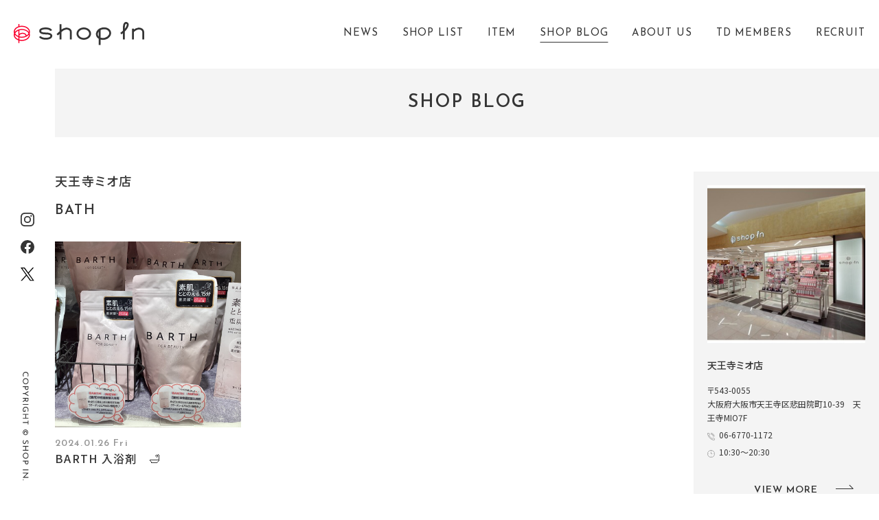

--- FILE ---
content_type: text/html; charset=UTF-8
request_url: https://www.shop-in.jp/blog/list/?category=item0007&scd=000040
body_size: 6672
content:
<!DOCTYPE html>
<html>
<head>
<meta charset="utf-8">
<meta name="viewport" content="width=device-width,initial-scale=1">
<meta name="format-detection" content="telephone=no">
<meta http-equiv="X-UA-Compatible" content="IE=edge">

<title>天王寺ミオ店 | SHOP BLOG | ショップイン - shop in -</title>
<meta name="description" content="天王寺ミオ店のショップログページです。">

<meta property="og:type" content="article">
<meta property="og:title" content="天王寺ミオ店 | SHOP BLOG | ショップイン - shop in -">
<meta property="og:description" content="天王寺ミオ店のショップログページです。">
<meta property="og:url" content="https://www.shop-in.jp/blog/">
<meta property="og:image" content="https://www.shop-in.jp/assets/images/common/ogp.png">
<meta property="og:site_name" content="ショップイン｜shop in">
<meta property="fb:admins" content="">
<meta property="og:locale" content="ja_JP">

<meta name="twitter:card" content="summary">
<meta name="twitter:site" content="ショップイン｜shop in">

<link rel="shortcut icon" href="/favicon.ico">
<link rel="apple-touch-icon" href="/assets/images/common/apple-touch-icon.png">



<link rel="alternate" type="application/rss+xml" title="RSS" href="/xml/blog.rss?scd=000040" />

<!-- Google Tag Manager -->
<script>(function(w,d,s,l,i){w[l]=w[l]||[];w[l].push({'gtm.start':
new Date().getTime(),event:'gtm.js'});var f=d.getElementsByTagName(s)[0],
j=d.createElement(s),dl=l!='dataLayer'?'&l='+l:'';j.async=true;j.src=
'https://www.googletagmanager.com/gtm.js?id='+i+dl;f.parentNode.insertBefore(j,f);
})(window,document,'script','dataLayer','GTM-M9R69HF');</script>
<!-- End Google Tag Manager -->


<link rel="stylesheet" href="/assets/css/common.css">
<link rel="stylesheet" href="/assets/css/blog.css">

<!-- js -->
<script src="/assets/js/lib/jquery-3.6.0.min.js"></script>

<script type="application/ld+json">
[
  {
    "@context": "http://schema.org",
    "@type": "BreadcrumbList",
    "itemListElement": [
      {
        "@type": "ListItem",
        "position": 1,
        "item": {
          "@id": "https://www.shop-in.jp/",
          "name": "ショップイン｜shop in"
        }
      },
      {
        "@type": "ListItem",
        "position": 2,
        "item": {
          "@id": "https://www.shop-in.jp/blog/",
          "name": "SHOP BLOG"
        },
      {
        "@type": "ListItem",
        "position": 3,
        "item": {
          "@id": "https://www.shop-in.jp/blog/",
          "name": "天王寺ミオ店"
        }
      }
    ]
  }
]
</script>

</head>
<body>
<!-- Google Tag Manager (noscript) -->
<noscript><iframe src="https://www.googletagmanager.com/ns.html?id=GTM-M9R69HF"
height="0" width="0" style="display:none;visibility:hidden"></iframe></noscript>
<!-- End Google Tag Manager (noscript) --><div class="cmn-header-sp">
    <div class="header-in">
        <a class="logo" href="/"><img src="/assets/images/common/logo2.svg" alt="ショップイン - shop in -"></a>
        <p id="btn-spmenu-open"><img src="/assets/images/common/btn_menu_sp.svg" alt="menu open"></p>
    </div>
</div>


<header class="cmn-header">
    <h1 class="logo"><span class="logo-text">ショップイン - shop in -</span><a href="/" class="opacity-link"><img src="/assets/images/common/logo2.svg" alt="ショップイン - shop in -"></a></h1>
    <nav class="menu-nav blog">
        <ul>
            <li class="topics"><a href="/topics/" class="link-underline"><span>NEWS</span></a></li>
            <li class="shop"><a href="/shop/" class="link-underline"><span>SHOP LIST</span></a></li>
            <li class="item"><a href="/item/" class="link-underline"><span>ITEM</span></a></li>
            <li class="blog"><a href="/blog/" class="link-underline"><span>SHOP BLOG</span></a></li>
            <li class="about"><a href="/about/" class="link-underline"><span>ABOUT US</span></a></li>
            <li class="card"><a href="/card/" class="link-underline"><span>TD MEMBERS</span></a></li>
            <li class="recruit"><span class="recruit-pop-menu">RECRUIT</span><div class="recruit-pop"><div class="arrow_box"><a href="/recruit/">契約社員</a><a href="/recruit/arbeit/">アルバイト スタッフ</a></div></div></li>
        </ul>
    </nav>
    <!-- <div class="cr-link"><p>ANOTHER BRAND&&nbsp;&nbsp;:&nbsp;&nbsp;</p><a href="/creme-et-rouge/"><img src="/assets/images/common/cr_logo2.svg" alt="cr" /></a></div> -->
</header>

<div class="cmn-side-menu">
    <ul class="sns-list">
        <li class="insta"><a class="opacity-link" href="https://www.instagram.com/shopin_photography/" target="_blank"><img src="/assets/images/common/icon_insta01.svg" alt="insta" /></a></li>
        <li class="fb"><a class="opacity-link" href="https://www.facebook.com/shopin.jp" target="_blank"><img src="/assets/images/common/icon_fb01.svg" alt="facebook" /></a></li>
        <li class="twitter"><a class="opacity-link" href="https://twitter.com/shopin_info" target="_blank"><img src="/assets/images/common/icon_x01.svg" alt="X" /></a></li>
    </ul>
    <p class="copy-right"><img src="/assets/images/common/copyright.svg" alt="copyright" /></p>
</div>

<section class="cmn-menu-popup">
    <div class="popup-wrap">
        <div class="pop-header">
            <a class="logo" href="/"><img src="/assets/images/common/logo2.svg" alt="ショップイン - shop in -"></a>
            <p id="btn-spmenu-close"><img src="/assets/images/common/btn_close_sp.svg" alt="menu open"></p>
        </div>
        <div class="container-box">
            <ul class="menu-link-list">
                <li><a href="/topics/" class="link-box"><div class="menu-en">NEWS</div><div class="menu-jp">ニュース</div></a></li>
                <li><a href="/shop/" class="link-box"><div class="menu-en">SHOP LIST</div><div class="menu-jp">ショップリスト</div></a></li>
                <li><a href="/item/" class="link-box"><div class="menu-en">ITEM</div><div class="menu-jp">アイテム</div></a></li>
                <li><a href="/blog/" class="link-box"><div class="menu-en">SHOP BLOG</div><div class="menu-jp">ショップブログ</div></a></li>
                <li><a href="/season_recommend/" class="link-box"><div class="menu-en">SEASON RECOMMEND</div><div class="menu-jp">季節のおすすめ</div></a></li>
                <li><a href="/beauty_recommend/" class="link-box"><div class="menu-en">BEAUTY REPORT</div><div class="menu-jp">ビューティー通信</div></a></li>
                <li><a href="/about/" class="link-box"><div class="menu-en">ABOUT US</div><div class="menu-jp">ショップインについて</div></a></li>
                <li><a href="/card/" class="link-box"><div class="menu-en">TD MEMBERS</div><div class="menu-jp">TDポイント</div></a></li>
                <li><div class="link-box"><div class="menu-en">RECRUIT<a href="/recruit/" class="sub-ttl">＿&nbsp;契約社員</a><a href="/recruit/arbeit/" class="sub-ttl">＿&nbsp;アルバイトスタッフ</a></div><div class="menu-jp">採用情報</div></div></li>
                <li><a href="https://www.dpcity.com/forms/shopin/inquiry/" class="link-box" target="_blank"><div class="menu-en">CONTACT</div><div class="menu-jp">お問い合わせ</div></a></li>
            </ul>
            <div class="sns-follow">
                <div class='arrow_box'>FOLLOW US</div>
                <ul class="sns-list">
                    <li class="insta"><a class="opacity-link" href="https://www.instagram.com/shopin_photography/" target="_blank"><img src="/assets/images/common/icon_insta01.svg" alt="insta" /></a></li>
                    <li class="fb"><a class="opacity-link" href="https://www.facebook.com/shopin.jp" target="_blank"><img src="/assets/images/common/icon_fb01.svg" alt="facebook" /></a></li>
                    <li class="twitter"><a class="opacity-link" href="https://twitter.com/shopin_info" target="_blank"><img src="/assets/images/common/icon_x01.svg" alt="X" width="34" /></a></li>
                </ul>
            </div>
        </div>
    </div>

</section>


<div id="cmn-page">
<nav class="global-sub-nav blog">
    <div class="menu-list">
        <ul>
            <li class="topics"><a href="/topics/">NEWS</a></li>
            <li class="shop"><a href="/shop/">SHOP LIST</a></li>
            <li class="item"><a href="/item/">ITEM</a></li>
            <li class="blog"><a href="/blog/">SHOP BLOG</a></li>
            <li class="about"><a href="/about/">ABOUT US</a></li>
            <li class="card"><a href="/card/">TD MEMBERS</a></li>
            <li class="recruit"><a href="/recruit/">RECRUIT</a></li>
        </ul>
    </div>
</nav>

<h2 class="title-contens"><span class="title-text">SHOP BLOG</span></h2>
<div class="main-wrapper">
  <section class="contents-box">
    <div class="contents-main">
      <div class="shop-blog-contents">
        <p class="ttl-shop-name">天王寺ミオ店</p>
                  <p class="category-ttl disp-pc">BATH</p>
        
                                                                                                                                                                                                                                                                                          <div class="selectbox disp-sp">
          <select name="category" onChange="location.href=value;">
            <option value="/blog/list/?scd=000040">CATEGORY</option>
                          <option value="/blog/list/?category=item0012&scd=000040" >OTHER</option>
                          <option value="/blog/list/?category=item0011&scd=000040" >BEAUTY COLUMN</option>
                          <option value="/blog/list/?category=item0010&scd=000040" >CAMPAIGN</option>
                          <option value="/blog/list/?category=item0009&scd=000040" >ACCESSORY</option>
                          <option value="/blog/list/?category=item0008&scd=000040" >FASION</option>
                          <option value="/blog/list/?category=item0007&scd=000040" selected>BATH</option>
                          <option value="/blog/list/?category=item0006&scd=000040" >INNER CARE</option>
                          <option value="/blog/list/?category=item0005&scd=000040" >NAIL</option>
                          <option value="/blog/list/?category=item0004&scd=000040" >HAIR CARE</option>
                          <option value="/blog/list/?category=item0003&scd=000040" >BODY CARE</option>
                          <option value="/blog/list/?category=item0002&scd=000040" >MAKE UP</option>
                          <option value="/blog/list/?category=item0001&scd=000040" >SKIN CARE</option>
                      </select>
        </div>

                  <div class="shop-blog-list">
                                                        
              
              <figure class="shop-blog-box">
                <a class="blog-link" href="/blog/detail/?cd=016870&scd=000040">
                  <div class="item-img ">
                    <div class="item-img-in">
                      <div class="item-img-box">
                        <p class="item-bg" style="background-image: url(https://www.shop-in.jp/uploads/images/resized/450x0/shopin/000043/000043/0fb1a9bf.jpeg);background-size: cover;"></p>
                        <img src="https://www.shop-in.jp/uploads/images/resized/450x0/shopin/000043/000043/0fb1a9bf.jpeg" alt="BARTH 入浴剤　🛁" />
                      </div>
                      <div class="icon-more"><p>VIEW MORE<span class="arrow"></span></p></div>
                    </div>
                  </div>
                  <div class="item-dec">
                    <p class="blog-date">2024.01.26 Fri</p>
                    <figcaption class="blog-text hover-underline"><p>BARTH 入浴剤　🛁</p></figcaption>
                  </div>
                </a>
              </figure>
                      </div>

                                  </div>
    </div>
    
<div class="contnts-side-right">
  <div class="box-in js-stickynav">
              <div class="store-box">
        <div class="store-img">
          <div class="item-img-in">
            <div class="item-img-box">
              <img src="https://www.shop-in.jp/uploads/images/resized/670x0/shopin/000002/000002/eeddb3c6.png" alt="天王寺ミオ店" />
            </div>
          </div>
        </div>
        <div class="shop-info">
          <p class="store-ttl">天王寺ミオ店</p>
          <p class="store-addr">〒543-0055<br />
大阪府大阪市天王寺区悲田院町10-39　天王寺MIO7F</p>
          <p class="store-tel"><a href="tel:06-6770-1172">06-6770-1172</a></p>
          <p class="store-time">10:30～20:30</p>
          <p class="store-note"></p>
                    <div class="cmn-btn-link btn-more"><a href="/shop/detail/?cd=000040"><p>VIEW MORE</p><span class="arrow"></span></a></div>
        </div>
      </div>
        
                    
      <section class="blog-category">
        <div class="list-box">
          <p class="ttl">BLOG CATEGORY</p>
          <ul class="category-list">
                          <li><a href="/blog/list/?category=item0012&scd=000040">_ OTHER</a></li>
                          <li><a href="/blog/list/?category=item0011&scd=000040">_ BEAUTY COLUMN</a></li>
                          <li><a href="/blog/list/?category=item0010&scd=000040">_ CAMPAIGN</a></li>
                          <li><a href="/blog/list/?category=item0009&scd=000040">_ ACCESSORY</a></li>
                          <li><a href="/blog/list/?category=item0008&scd=000040">_ FASION</a></li>
                          <li><a href="/blog/list/?category=item0007&scd=000040">_ BATH</a></li>
                          <li><a href="/blog/list/?category=item0006&scd=000040">_ INNER CARE</a></li>
                          <li><a href="/blog/list/?category=item0005&scd=000040">_ NAIL</a></li>
                          <li><a href="/blog/list/?category=item0004&scd=000040">_ HAIR CARE</a></li>
                          <li><a href="/blog/list/?category=item0003&scd=000040">_ BODY CARE</a></li>
                          <li><a href="/blog/list/?category=item0002&scd=000040">_ MAKE UP</a></li>
                          <li><a href="/blog/list/?category=item0001&scd=000040">_ SKIN CARE</a></li>
                      </ul>
        </div>
      </section>
    
              <div class="archive-contents">
        <p class="ttl-archive">ARCHIVE</p>
        <div class="archive-box">
          <p class="ttl">選択してください</p>
          <ul class="archive-list">
                          <li><a href="/blog/list/?scd=000040&yearmonth=202410">2024.10</a></li>
                          <li><a href="/blog/list/?scd=000040&yearmonth=202409">2024.09</a></li>
                          <li><a href="/blog/list/?scd=000040&yearmonth=202407">2024.07</a></li>
                          <li><a href="/blog/list/?scd=000040&yearmonth=202405">2024.05</a></li>
                          <li><a href="/blog/list/?scd=000040&yearmonth=202404">2024.04</a></li>
                          <li><a href="/blog/list/?scd=000040&yearmonth=202403">2024.03</a></li>
                          <li><a href="/blog/list/?scd=000040&yearmonth=202402">2024.02</a></li>
                          <li><a href="/blog/list/?scd=000040&yearmonth=202401">2024.01</a></li>
                          <li><a href="/blog/list/?scd=000040&yearmonth=202312">2023.12</a></li>
                          <li><a href="/blog/list/?scd=000040&yearmonth=202311">2023.11</a></li>
                          <li><a href="/blog/list/?scd=000040&yearmonth=202310">2023.10</a></li>
                          <li><a href="/blog/list/?scd=000040&yearmonth=202309">2023.09</a></li>
                          <li><a href="/blog/list/?scd=000040&yearmonth=202308">2023.08</a></li>
                          <li><a href="/blog/list/?scd=000040&yearmonth=202307">2023.07</a></li>
                          <li><a href="/blog/list/?scd=000040&yearmonth=202306">2023.06</a></li>
                          <li><a href="/blog/list/?scd=000040&yearmonth=202305">2023.05</a></li>
                          <li><a href="/blog/list/?scd=000040&yearmonth=202303">2023.03</a></li>
                          <li><a href="/blog/list/?scd=000040&yearmonth=202302">2023.02</a></li>
                      </ul>
        </div>
      </div>
        
    <section class="area-contents">
      <p class="ttl">SHOP BLOG</p>
      <div class="area-list">
        <p class="area-ttl all"><a href="/blog/">ALL</a></p>
      </div>
      <div class="area-list">
        <p class="area-ttl type1">関東エリア</p>
        <ul class="store-list">
                      
              
                              <li><a href="/blog/list/?scd=000012">_ 【アルバイト募集中✨】グランデュオ蒲田店</a></li>
                              <li><a href="/blog/list/?scd=000070">_ ルミネ立川店</a></li>
                              <li><a href="/blog/list/?scd=000013">_ ルミネ新宿店</a></li>
                              <li><a href="/blog/list/?scd=000022">_ ビーンズ阿佐ヶ谷店</a></li>
                              <li><a href="/blog/list/?scd=000024">_ 町田モディ店</a></li>
                              <li><a href="/blog/list/?scd=000018">_ 東京ドームシティラクーア店</a></li>
                              <li><a href="/blog/list/?scd=000020">_ 錦糸町テルミナ２店</a></li>
                              <li><a href="/blog/list/?scd=000014">_ アトレ恵比寿店</a></li>
                              <li><a href="/blog/list/?scd=000023">_ 【アルバイト募集中✨】ミーツ国分寺店</a></li>
                              <li><a href="/blog/list/?scd=000021">_ ルミネ北千住店</a></li>
                              <li><a href="/blog/list/?scd=000017">_ お茶の水サンクレール店</a></li>
                              <li><a href="/blog/list/?scd=000019">_ 赤羽アピレ店</a></li>
                          
              
                              <li><a href="/blog/list/?scd=000069">_ 【アルバイト募集中✨】大船ルミネウィング店</a></li>
                              <li><a href="/blog/list/?scd=000066">_ 新百合丘オーパ店</a></li>
                              <li><a href="/blog/list/?scd=000063">_  東急百貨店たまプラーザ店</a></li>
                              <li><a href="/blog/list/?scd=000058">_ 港南台バーズ店</a></li>
                              <li><a href="/blog/list/?scd=000025">_ 横浜ビブレ店</a></li>
                              <li><a href="/blog/list/?scd=000028">_ ルミネ藤沢店　</a></li>
                              <li><a href="/blog/list/?scd=000027">_ 【アルバイト募集中✨】横須賀モアーズシティ店</a></li>
                          
              
                              <li><a href="/blog/list/?scd=000029">_ シャポー船橋店</a></li>
                              <li><a href="/blog/list/?scd=000032">_ アトレ松戸店</a></li>
                          
              
                              <li><a href="/blog/list/?scd=000071">_ ららテラス川口店</a></li>
                              <li><a href="/blog/list/?scd=000068">_ 【アルバイト募集中✨】エミテラス所沢店</a></li>
                              <li><a href="/blog/list/?scd=000062">_ ららぽーと新三郷店</a></li>
                              <li><a href="/blog/list/?scd=000060">_ 浦和パルコ店</a></li>
                              <li><a href="/blog/list/?scd=000034">_ ルミネ大宮店</a></li>
                                            </ul>
      </div>
      <div class="area-list">
        <p class="area-ttl type2">関西エリア</p>
        <ul class="store-list">
                                                                  <li><a href="/blog/list/?scd=000036">_ 河原町オーパ店</a></li>
                              <li><a href="/blog/list/?scd=000035">_ 京都ポルタ店</a></li>
                                                                      <li><a href="/blog/list/?scd=000039">_ ルクアイーレ店</a></li>
                              <li><a href="/blog/list/?scd=000067">_ みのおキューズモール店</a></li>
                              <li><a href="/blog/list/?scd=000061">_ ららぽーと堺店</a></li>
                              <li><a href="/blog/list/?scd=000059">_ 【アルバイト募集中✨】あべのキューズモール店</a></li>
                              <li><a href="/blog/list/?scd=000057">_ 泉北パンジョ店</a></li>
                              <li><a href="/blog/list/?scd=000038">_ くずはモール店</a></li>
                              <li><a href="/blog/list/?scd=000048">_ 梅田エスト店</a></li>
                              <li><a href="/blog/list/?scd=000044">_ 【アルバイト募集中✨】天満橋京阪シティモール店</a></li>
                              <li><a href="/blog/list/?scd=000041">_ 【アルバイト募集中✨】なんばマルイ店</a></li>
                              <li><a href="/blog/list/?scd=000046">_ 京橋京阪モール店</a></li>
                              <li><a href="/blog/list/?scd=000047">_ （2026年3月1日リニューアルオープン）ディアモール大阪店</a></li>
                              <li><a href="/blog/list/?scd=000040">_ 天王寺ミオ店</a></li>
                                                                      <li><a href="/blog/list/?scd=000072">_ プリコ神戸店</a></li>
                              <li><a href="/blog/list/?scd=000064">_ あまがさきキューズモール店</a></li>
                              <li><a href="/blog/list/?scd=000049">_ 神戸三宮さんちか店</a></li>
                              <li><a href="/blog/list/?scd=000051">_ ららぽーと甲子園店</a></li>
                              <li><a href="/blog/list/?scd=000052">_ 【アルバイト募集中✨】ラソラ川西店</a></li>
                                            </ul>
      </div>
      <div class="area-list">
        <p class="area-ttl type3">中国エリア</p>
        <ul class="store-list">
                                
              
                              <li><a href="/blog/list/?scd=000053">_ 【アルバイト募集中✨】岡山一番街店</a></li>
                                            </ul>
      </div>
          </section>
    
    <div class="bnr-buyersblog">
      <a href="/blog/list/?scd=000054" class="opacity-link">
        <img src="/assets/images/common/bnr_buyersblog1.jpg" alt="BUYERS BLOG" />
        <div class="bnr-text">
          <div class="icon-text">
            <p class="text1">BUYERS BLOG</p>
            <p class="text2">本部スタッフからの最新情報</p>
          </div>
        </div>
      </a>
    </div>
  </div>
</div>

  </section>

      <div class="store-box-sp disp-sp">
      <div class="store-img">
        <div class="item-img-in">
          <div class="item-img-box">
            <p class="item-bg" style="background-image: url(https://www.shop-in.jp/uploads/images/resized/450x0/shopin/000002/000002/eeddb3c6.png);background-size: cover;"></p>
            <img src="https://www.shop-in.jp/uploads/images/resized/450x0/shopin/000002/000002/eeddb3c6.png" alt="天王寺ミオ店" style="width: 100%;">
          </div>
        </div>
      </div>
      <div class="shop-info">
        <p class="store-ttl">天王寺ミオ店</p>
        <p class="store-addr">〒543-0055<br />
大阪府大阪市天王寺区悲田院町10-39　天王寺MIO7F</p>
        <p class="store-tel"><a href="tel:06-6770-1172">06-6770-1172</a></p>
        <p class="store-time">10:30～20:30</p>
        <p class="store-note"></p>
                        <div class="cmn-btn-link btn-more"><a  href="/shop/detail/?cd=000040"><p>VIEW MORE</p><span class="arrow"></span></a></div>
      </div>
    </div>
  
  <div class="archive-selectbox disp-sp">
    <p class="selectbox-ttl">ARCHIVE</p>
    <div class="selectbox archive">
      <select name="archive" onChange="location.href=value;">
        <option value="/blog/list/?scd=000040">選択してください</option>
                            <option value="/blog/list/?scd=000040&yearmonth=202410" >2024.10</option>
                            <option value="/blog/list/?scd=000040&yearmonth=202409" >2024.09</option>
                            <option value="/blog/list/?scd=000040&yearmonth=202407" >2024.07</option>
                            <option value="/blog/list/?scd=000040&yearmonth=202405" >2024.05</option>
                            <option value="/blog/list/?scd=000040&yearmonth=202404" >2024.04</option>
                            <option value="/blog/list/?scd=000040&yearmonth=202403" >2024.03</option>
                            <option value="/blog/list/?scd=000040&yearmonth=202402" >2024.02</option>
                            <option value="/blog/list/?scd=000040&yearmonth=202401" >2024.01</option>
                            <option value="/blog/list/?scd=000040&yearmonth=202312" >2023.12</option>
                            <option value="/blog/list/?scd=000040&yearmonth=202311" >2023.11</option>
                            <option value="/blog/list/?scd=000040&yearmonth=202310" >2023.10</option>
                            <option value="/blog/list/?scd=000040&yearmonth=202309" >2023.09</option>
                            <option value="/blog/list/?scd=000040&yearmonth=202308" >2023.08</option>
                            <option value="/blog/list/?scd=000040&yearmonth=202307" >2023.07</option>
                            <option value="/blog/list/?scd=000040&yearmonth=202306" >2023.06</option>
                            <option value="/blog/list/?scd=000040&yearmonth=202305" >2023.05</option>
                            <option value="/blog/list/?scd=000040&yearmonth=202303" >2023.03</option>
                            <option value="/blog/list/?scd=000040&yearmonth=202302" >2023.02</option>
                          <option value="https://www.shop-in.jp/archive/blog/000081/" target="_blank">過去のブログ</option>
              </select>
    </div>
  </div>

          <div class="blog-ranking">
      <div class="ranking-ttl">
        <div class="ttl1"><img src="/assets/images/top/icon_ranking.svg" /><p class="ttl-text">BLOG RANKING</p></div>
        <p class="ttl2">MONTHLY RANKING TOP 5</p>
      </div>

      <div class="ranking-cont">
        <ul class="rank-list">
                                                
            <li class="shop-blog-box">
              <a class="blog-link" href="/blog/detail/?cd=019582&scd=000046">
                <div class="item-img">
                  <div class="item-img-in">
                    <div class="item-img-box">
                      <p class="item-bg" style="background-image: url(https://www.shop-in.jp/uploads/images/resized/450x0/shopin/000049/000049/fe34cf93.png);background-size: cover;"></p>
                      <img src="https://www.shop-in.jp/uploads/images/resized/450x0/shopin/000049/000049/fe34cf93.png" alt="【キャンメイク　マシュマロフィニッシュパウダー mini】" />
                    </div>
                    <div class="icon-more"><p>VIEW MORE<span class="arrow"></span></p></div>
                  </div>
                </div>
                <div class="item-dec">
                  <p class="blog-date">2025.03.31 Mon</p>
                  <figcaption class="blog-text hover-underline"><p>【キャンメイク　マシュマロフィニッシュパウダー mini】</p></figcaption>
                  <div class="shop-name hover-underline"><p>京橋京阪モール店</p></div>
                </div>
              </a>
            </li>
                                                
            <li class="shop-blog-box">
              <a class="blog-link" href="/blog/detail/?cd=019528&scd=000019">
                <div class="item-img">
                  <div class="item-img-in">
                    <div class="item-img-box">
                      <p class="item-bg" style="background-image: url(https://www.shop-in.jp/uploads/images/resized/450x0/shopin/000022/000022/8dad10b4.jpeg);background-size: cover;"></p>
                      <img src="https://www.shop-in.jp/uploads/images/resized/450x0/shopin/000022/000022/8dad10b4.jpeg" alt="【メイベリン】まるで生チョコ🍫みたいなバームファンデ👀！！" />
                    </div>
                    <div class="icon-more"><p>VIEW MORE<span class="arrow"></span></p></div>
                  </div>
                </div>
                <div class="item-dec">
                  <p class="blog-date">2025.03.18 Tue</p>
                  <figcaption class="blog-text hover-underline"><p>【メイベリン】まるで生チョコ🍫みたいなバームファンデ👀！！</p></figcaption>
                  <div class="shop-name hover-underline"><p>赤羽アピレ店</p></div>
                </div>
              </a>
            </li>
                                                
            <li class="shop-blog-box">
              <a class="blog-link" href="/blog/detail/?cd=019481&scd=000060">
                <div class="item-img">
                  <div class="item-img-in">
                    <div class="item-img-box">
                      <p class="item-bg" style="background-image: url(https://www.shop-in.jp/uploads/images/resized/450x0/shopin/000063/000063/728ba723.png);background-size: cover;"></p>
                      <img src="https://www.shop-in.jp/uploads/images/resized/450x0/shopin/000063/000063/728ba723.png" alt="ショップイン限定色！ロムアンド グラスティングカラーグロス０７&amp;０８💄✨" />
                    </div>
                    <div class="icon-more"><p>VIEW MORE<span class="arrow"></span></p></div>
                  </div>
                </div>
                <div class="item-dec">
                  <p class="blog-date">2025.03.09 Sun</p>
                  <figcaption class="blog-text hover-underline"><p>ショップイン限定色！ロムアンド グラスティングカラーグロス０７&amp;０８💄✨</p></figcaption>
                  <div class="shop-name hover-underline"><p>浦和パルコ店</p></div>
                </div>
              </a>
            </li>
                                                
            <li class="shop-blog-box">
              <a class="blog-link" href="/blog/detail/?cd=019461&scd=000019">
                <div class="item-img">
                  <div class="item-img-in">
                    <div class="item-img-box">
                      <p class="item-bg" style="background-image: url(https://www.shop-in.jp/uploads/images/resized/450x0/shopin/000022/000022/3191148c.png);background-size: cover;"></p>
                      <img src="https://www.shop-in.jp/uploads/images/resized/450x0/shopin/000022/000022/3191148c.png" alt="【VimBeauty】新商品💕" />
                    </div>
                    <div class="icon-more"><p>VIEW MORE<span class="arrow"></span></p></div>
                  </div>
                </div>
                <div class="item-dec">
                  <p class="blog-date">2025.03.03 Mon</p>
                  <figcaption class="blog-text hover-underline"><p>【VimBeauty】新商品💕</p></figcaption>
                  <div class="shop-name hover-underline"><p>赤羽アピレ店</p></div>
                </div>
              </a>
            </li>
                                                
            <li class="shop-blog-box">
              <a class="blog-link" href="/blog/detail/?cd=019451&scd=000034">
                <div class="item-img">
                  <div class="item-img-in">
                    <div class="item-img-box">
                      <p class="item-bg" style="background-image: url(https://www.shop-in.jp/uploads/images/resized/450x0/shopin/000037/000037/2483dc86.jpg);background-size: cover;"></p>
                      <img src="https://www.shop-in.jp/uploads/images/resized/450x0/shopin/000037/000037/2483dc86.jpg" alt="ラネージュリップスリーピングマスク🥭" />
                    </div>
                    <div class="icon-more"><p>VIEW MORE<span class="arrow"></span></p></div>
                  </div>
                </div>
                <div class="item-dec">
                  <p class="blog-date">2025.02.28 Fri</p>
                  <figcaption class="blog-text hover-underline"><p>ラネージュリップスリーピングマスク🥭</p></figcaption>
                  <div class="shop-name hover-underline"><p>ルミネ大宮店</p></div>
                </div>
              </a>
            </li>
                  </ul>
      </div>
      <div class="cmn-btn-link more-link disp-sp"><a href="javascript:void(0);"><p>MONTHLY RANKING TOP 5</p></a></div>
    </div>
  
    <section class="area-contents-sp">
    <p class="ttl">SHOP BLOG</p>
    <div class="area-list">
      <p class="area-ttl all"><a href="/blog/">ALL</a></p>
    </div>
    <div class="area-list">
      <p class="area-ttl type1">関東エリア</p>
      <ul class="store-list">
                  
            
                          <li><a href="/blog/list/?scd=000012">_ 【アルバイト募集中✨】グランデュオ蒲田店</a></li>
                          <li><a href="/blog/list/?scd=000070">_ ルミネ立川店</a></li>
                          <li><a href="/blog/list/?scd=000013">_ ルミネ新宿店</a></li>
                          <li><a href="/blog/list/?scd=000022">_ ビーンズ阿佐ヶ谷店</a></li>
                          <li><a href="/blog/list/?scd=000024">_ 町田モディ店</a></li>
                          <li><a href="/blog/list/?scd=000018">_ 東京ドームシティラクーア店</a></li>
                          <li><a href="/blog/list/?scd=000020">_ 錦糸町テルミナ２店</a></li>
                          <li><a href="/blog/list/?scd=000014">_ アトレ恵比寿店</a></li>
                          <li><a href="/blog/list/?scd=000023">_ 【アルバイト募集中✨】ミーツ国分寺店</a></li>
                          <li><a href="/blog/list/?scd=000021">_ ルミネ北千住店</a></li>
                          <li><a href="/blog/list/?scd=000017">_ お茶の水サンクレール店</a></li>
                          <li><a href="/blog/list/?scd=000019">_ 赤羽アピレ店</a></li>
                      
            
                          <li><a href="/blog/list/?scd=000069">_ 【アルバイト募集中✨】大船ルミネウィング店</a></li>
                          <li><a href="/blog/list/?scd=000066">_ 新百合丘オーパ店</a></li>
                          <li><a href="/blog/list/?scd=000063">_  東急百貨店たまプラーザ店</a></li>
                          <li><a href="/blog/list/?scd=000058">_ 港南台バーズ店</a></li>
                          <li><a href="/blog/list/?scd=000025">_ 横浜ビブレ店</a></li>
                          <li><a href="/blog/list/?scd=000028">_ ルミネ藤沢店　</a></li>
                          <li><a href="/blog/list/?scd=000027">_ 【アルバイト募集中✨】横須賀モアーズシティ店</a></li>
                      
            
                          <li><a href="/blog/list/?scd=000029">_ シャポー船橋店</a></li>
                          <li><a href="/blog/list/?scd=000032">_ アトレ松戸店</a></li>
                      
            
                          <li><a href="/blog/list/?scd=000071">_ ららテラス川口店</a></li>
                          <li><a href="/blog/list/?scd=000068">_ 【アルバイト募集中✨】エミテラス所沢店</a></li>
                          <li><a href="/blog/list/?scd=000062">_ ららぽーと新三郷店</a></li>
                          <li><a href="/blog/list/?scd=000060">_ 浦和パルコ店</a></li>
                          <li><a href="/blog/list/?scd=000034">_ ルミネ大宮店</a></li>
                                    </ul>
    </div>
    <div class="area-list">
      <p class="area-ttl type2">関西エリア</p>
      <ul class="store-list">
                                                        <li><a href="/blog/list/?scd=000036">_ 河原町オーパ店</a></li>
                          <li><a href="/blog/list/?scd=000035">_ 京都ポルタ店</a></li>
                                                            <li><a href="/blog/list/?scd=000039">_ ルクアイーレ店</a></li>
                          <li><a href="/blog/list/?scd=000067">_ みのおキューズモール店</a></li>
                          <li><a href="/blog/list/?scd=000061">_ ららぽーと堺店</a></li>
                          <li><a href="/blog/list/?scd=000059">_ 【アルバイト募集中✨】あべのキューズモール店</a></li>
                          <li><a href="/blog/list/?scd=000057">_ 泉北パンジョ店</a></li>
                          <li><a href="/blog/list/?scd=000038">_ くずはモール店</a></li>
                          <li><a href="/blog/list/?scd=000048">_ 梅田エスト店</a></li>
                          <li><a href="/blog/list/?scd=000044">_ 【アルバイト募集中✨】天満橋京阪シティモール店</a></li>
                          <li><a href="/blog/list/?scd=000041">_ 【アルバイト募集中✨】なんばマルイ店</a></li>
                          <li><a href="/blog/list/?scd=000046">_ 京橋京阪モール店</a></li>
                          <li><a href="/blog/list/?scd=000047">_ （2026年3月1日リニューアルオープン）ディアモール大阪店</a></li>
                          <li><a href="/blog/list/?scd=000040">_ 天王寺ミオ店</a></li>
                                                            <li><a href="/blog/list/?scd=000072">_ プリコ神戸店</a></li>
                          <li><a href="/blog/list/?scd=000064">_ あまがさきキューズモール店</a></li>
                          <li><a href="/blog/list/?scd=000049">_ 神戸三宮さんちか店</a></li>
                          <li><a href="/blog/list/?scd=000051">_ ららぽーと甲子園店</a></li>
                          <li><a href="/blog/list/?scd=000052">_ 【アルバイト募集中✨】ラソラ川西店</a></li>
                                    </ul>
    </div>
    <div class="area-list">
      <p class="area-ttl type3">中国エリア</p>
      <ul class="store-list">
                          
            
                          <li><a href="/blog/list/?scd=000053">_ 【アルバイト募集中✨】岡山一番街店</a></li>
                                    </ul>
    </div>
      </section>

  <div class="bnr-buyersblog-sp disp-sp">
    <a href="/blog/list/?scd=000054">
      <img src="/assets/images/common/bnr_buyersblog1.jpg" alt="BUYERS BLOG" />
      <div class="bnr-text">
        <div class="icon-text">
          <p class="text1">BUYERS BLOG</p>
          <p class="text2">本部スタッフからの最新情報</p>
        </div>
      </div>
    </a>
  </div>
</div>

<footer class="cmn-footer">
    <div class="container-in">
        <p class="footer-logo"><a class="opacity-link" href="/"><img src="/assets/images/common/logo1.svg" alt="logo" /></a></p>
        <ul class="site-links">
            <li><a class="opacity-link target-blank" href="https://www.tokyo-dome.jp/" target="_blank">会社概要</a></li>
            <li><a class="opacity-link" href="/letters/">ショップインとして出来ること</a></li>
            <li><a class="opacity-link" href="https://www.dpcity.com/forms/shopin/inquiry/" target="_blank">お問い合わせ</a></li>
            <li><a class="opacity-link" href="/sitepolicy/">当サイトについて</a></li>
            <li class="disp-sp"><a class="opacity-link target-blank" href="https://www.tokyo-dome.jp/cookie_accesslog/" target="_blank">クッキーおよびアクセスログについて</a></li>
            <li class="disp-sp"><a class="opacity-link target-blank" href="https://www.tokyo-dome.jp/privacy/" target="_blank">個人情報のお取り扱いについて</a></li>
            <li class="disp-sp"><a class="opacity-link target-blank" href="https://www.tokyo-dome.co.jp/socialmedia/" target="_blank">ソーシャルメディアポリシー</a></li>
            <li class="disp-sp"><a class="opacity-link" href="/sitemap/">サイトマップ</a></li>
        </ul>
        <ul class="site-links type1">
            <li><a class="opacity-link target-blank" href="https://www.tokyo-dome.jp/cookie_accesslog/" target="_blank">クッキーおよびアクセスログについて</a></li>
            <li><a class="opacity-link target-blank" href="https://www.tokyo-dome.jp/privacy/" target="_blank">個人情報のお取り扱いについて</a></li>
            <li><a class="opacity-link target-blank" href="https://www.tokyo-dome.co.jp/socialmedia/" target="_blank">ソーシャルメディアポリシー</a></li>
            <li><a class="opacity-link" href="/sitemap/">サイトマップ</a></li>
        </ul>
        <p class="copy-right">COPYRIGHT © SHOP IN.</p>
    </div>
    <p class="page-top-sp"><img src="/assets/images/common/sp_pagetop.svg" alt="page-top" /></p>
</footer>
<p id="topcontrol"><img src="/assets/images/common/page_top.svg" alt="page-top" /></p>






</div>
<!-- js -->
<script src="/assets/js/lib/velocity.min.js"></script>
<script src="/assets/js/lib/sticky-kit.min.js"></script>
<script src="/assets/js/common.js"></script>
<script src="/assets/js/blog.js"></script>
</body>
</html>


--- FILE ---
content_type: image/svg+xml
request_url: https://www.shop-in.jp/assets/images/common/icon_call.svg
body_size: 1314
content:
<svg xmlns="http://www.w3.org/2000/svg" width="13.585" height="13.592" viewBox="0 0 13.585 13.592">
  <g id="call" transform="translate(-467.633 -381.883)">
    <path id="パス_3126" data-name="パス 3126" d="M468.219,383.068a1.134,1.134,0,0,0-.052.752,13.831,13.831,0,0,0,3.825,7.346,13.454,13.454,0,0,0,7.326,3.805,1.181,1.181,0,0,0,.752-.052.363.363,0,0,0,.181-.228l.454-2.031a.548.548,0,0,0-.171-.5c-.069-.069-1.608-.625-2.336-.98a.612.612,0,0,0-.8.183l-.282.486a.718.718,0,0,1-.443.333c-.712.181-2.916-1.848-3.395-2.327-.5-.5-2.593-2.754-2.412-3.466a.716.716,0,0,1,.333-.443l.482-.28a.612.612,0,0,0,.187-.8,12.389,12.389,0,0,1-.709-1.954.636.636,0,0,0-.68-.484l-2.042.457A.363.363,0,0,0,468.219,383.068Z" transform="translate(0 -0.025)" fill="none" stroke="#969696" stroke-linecap="round" stroke-linejoin="round" stroke-width="1"/>
    <path id="パス_3127" data-name="パス 3127" d="M485.31,387.032a4.015,4.015,0,0,1,4.015,4.015" transform="translate(-10.894 -2.948)" fill="none" stroke="#969696" stroke-linecap="round" stroke-linejoin="round" stroke-width="1"/>
    <path id="パス_3128" data-name="パス 3128" d="M485.31,382.383a5.716,5.716,0,0,1,5.717,5.716" transform="translate(-10.894)" fill="none" stroke="#969696" stroke-linecap="round" stroke-linejoin="round" stroke-width="1"/>
  </g>
</svg>


--- FILE ---
content_type: image/svg+xml
request_url: https://www.shop-in.jp/assets/images/top/rank2.svg
body_size: 2740
content:
<svg xmlns="http://www.w3.org/2000/svg" width="65" height="65" viewBox="0 0 65 65">
  <g id="rank" transform="translate(-355 -3318)">
    <circle id="楕円形_341" data-name="楕円形 341" cx="32.5" cy="32.5" r="32.5" transform="translate(355 3318)" fill="#d9a6b5"/>
    <path id="パス_3011" data-name="パス 3011" d="M98.063,492.041a2.1,2.1,0,0,0-2.789-.058,8.422,8.422,0,0,0-2.073,2.734,36.872,36.872,0,0,0-1.823,3.941q-.4.214-.792.417a49.9,49.9,0,0,1-5.505,2.435l-.443.167a11.487,11.487,0,0,1-3.028.858c-.271-.04-.889-.779-1.093-1.024l-.187-.22a34.613,34.613,0,0,1-2.855-3.928,53.2,53.2,0,0,1-4.315-7.887q.131-.334.256-.668l.039-.1c.77-2.074,1.454-4.4.676-5.9a2.3,2.3,0,0,0-1.487-1.176,2.413,2.413,0,0,0-2.928,1.5A6.551,6.551,0,0,0,70,487c.234.806.524,1.65.867,2.509l-.184.421a50.139,50.139,0,0,1-5.715,9.888,10.966,10.966,0,0,1-2.408,2.6.657.657,0,0,1-.393.1,4.509,4.509,0,0,1-1.4-.375l-.345-.128a33.378,33.378,0,0,1-5.28-2.5c-.45-.255-.9-.522-1.344-.8a42.027,42.027,0,0,0-1.666-3.9c-.806-1.634-1.819-3.306-3.239-3.306a1.885,1.885,0,0,0-1.418.692c-.971,1.076-.877,2.628.25,4.154a16.477,16.477,0,0,0,4.3,3.721c.126.354.252.707.374,1.06,1.353,3.914,2.449,7.818,3.343,11.121.888,3.281,1.62,6.168,2.24,8.825a1.008,1.008,0,0,0,.756.773l26.832.036a1.06,1.06,0,0,0,1.021-.792c1.341-5.324,2.86-10.552,4.512-15.54.611-1.842,1.216-3.641,1.912-5.412.474-.269.941-.547,1.4-.838a12.665,12.665,0,0,0,3.884-3.387A2.942,2.942,0,0,0,98.063,492.041Zm-2.7,4c-.254.224-.526.441-.815.659.139-.278.279-.552.423-.818a6.364,6.364,0,0,1,1.717-2.268,1.254,1.254,0,0,1,.123.257C97.073,494.553,95.833,495.632,95.364,496.036ZM72.2,485.416c-.055.306-.122.618-.207.94a5.463,5.463,0,0,1-.318-2.405c.034-.19.146-.312.291-.312a.435.435,0,0,1,.2.055C72.24,483.73,72.462,483.969,72.2,485.416Zm-.175,6.692c.955,1.935,2.028,3.746,2.91,5.187a48.471,48.471,0,0,0,3.037,4.447l.083.109a9.578,9.578,0,0,0,2.488,2.491,2.258,2.258,0,0,0,1.173.3,5.65,5.65,0,0,0,1.7-.35l.3-.093a42.57,42.57,0,0,0,5.083-1.935c.492-.216.97-.438,1.437-.661-1.968,5.315-3.551,10.856-5.269,17.374-.07.269-.143.541-.211.811H59.85c-1.227-5.191-2.6-10.263-4.072-15.085-.3-.986-.6-1.959-.915-2.926.926.5,1.891.979,2.881,1.423l.1.046a14.1,14.1,0,0,0,4.29,1.384c1.22.127,2.185-.852,2.837-1.529a26.779,26.779,0,0,0,2.979-3.847A54.449,54.449,0,0,0,72.029,492.108Zm-22.976,1.732a8.849,8.849,0,0,1,1.437,2.418c-.065-.06-.13-.12-.193-.181-1.111-1.062-1.56-1.845-1.335-2.326C48.988,493.775,49.019,493.8,49.053,493.841Z" transform="translate(314.185 2846.457)" fill="#fff"/>
    <text id="_2" data-name="2" transform="translate(387 3362)" fill="#fff" font-size="16" font-family="JosefinSans-SemiBold, Josefin Sans" font-weight="600" letter-spacing="0.075em"><tspan x="-4.48" y="0">2</tspan></text>
  </g>
</svg>


--- FILE ---
content_type: image/svg+xml
request_url: https://www.shop-in.jp/assets/images/common/copyright.svg
body_size: 6234
content:
<svg xmlns="http://www.w3.org/2000/svg" width="9.228" height="157.836" viewBox="0 0 9.228 157.836">
  <path id="パス_3566" data-name="パス 3566" d="M7.62-.648a5.166,5.166,0,0,1-1.062.51A4.053,4.053,0,0,1,5.16.1,4.592,4.592,0,0,1,2.814-.492a4.065,4.065,0,0,1-1.56-1.584,4.493,4.493,0,0,1-.546-2.2,4.8,4.8,0,0,1,.552-2.31A4.084,4.084,0,0,1,2.79-8.19,4.246,4.246,0,0,1,5-8.772a4.712,4.712,0,0,1,1.368.192,4.778,4.778,0,0,1,1.14.5L7.044-6.984a3.558,3.558,0,0,0-2-.672,2.887,2.887,0,0,0-1.554.444,3.272,3.272,0,0,0-1.14,1.206A3.372,3.372,0,0,0,1.92-4.332,3.636,3.636,0,0,0,2.31-2.64,2.865,2.865,0,0,0,3.426-1.458,3.246,3.246,0,0,0,5.1-1.032a3.246,3.246,0,0,0,2.028-.66ZM9.936-4.332a4.279,4.279,0,0,1,.6-2.208A4.556,4.556,0,0,1,12.15-8.166a4.237,4.237,0,0,1,2.214-.606,4.247,4.247,0,0,1,2.208.606A4.589,4.589,0,0,1,18.2-6.54,4.247,4.247,0,0,1,18.8-4.332a4.3,4.3,0,0,1-.6,2.22A4.432,4.432,0,0,1,16.578-.5,4.344,4.344,0,0,1,14.364.1a4.368,4.368,0,0,1-2.22-.588,4.367,4.367,0,0,1-1.614-1.6A4.347,4.347,0,0,1,9.936-4.332Zm1.2.012a3.257,3.257,0,0,0,.432,1.644,3.24,3.24,0,0,0,1.182,1.2,3.157,3.157,0,0,0,1.638.444,3.127,3.127,0,0,0,1.626-.438,3.165,3.165,0,0,0,1.164-1.2A3.349,3.349,0,0,0,17.6-4.332,3.346,3.346,0,0,0,17.172-6,3.228,3.228,0,0,0,16-7.212a3.126,3.126,0,0,0-1.632-.444,3.094,3.094,0,0,0-1.632.45,3.228,3.228,0,0,0-1.17,1.218A3.382,3.382,0,0,0,11.136-4.32ZM23.988-8.676a3.221,3.221,0,0,1,2.214.708,2.509,2.509,0,0,1,.8,1.98,3.22,3.22,0,0,1-.294,1.368,2.349,2.349,0,0,1-.948,1.032,3.14,3.14,0,0,1-1.65.4H22.824V0H21.66V-8.676Zm.12,4.356a1.775,1.775,0,0,0,1.014-.264,1.521,1.521,0,0,0,.558-.642,1.81,1.81,0,0,0,.168-.738,1.678,1.678,0,0,0-.408-1.11,1.569,1.569,0,0,0-1.272-.486H22.824v3.24ZM36.144-8.676,32.892-2.892V0H31.728V-2.892L28.512-8.676h1.44L32.34-4.212l2.376-4.464ZM43.4,0l-2.04-3.2a2.53,2.53,0,0,1-.288.012H39.792V0H38.628V-8.676h2.316a3.834,3.834,0,0,1,1.584.312,2.486,2.486,0,0,1,1.092.918,2.606,2.606,0,0,1,.4,1.458,3.118,3.118,0,0,1-.354,1.476,2.3,2.3,0,0,1-1.086,1.02L44.76,0ZM41.052-4.32a1.672,1.672,0,0,0,1.35-.492,1.7,1.7,0,0,0,.414-1.128,1.768,1.768,0,0,0-.174-.756,1.483,1.483,0,0,0-.552-.618,1.716,1.716,0,0,0-.954-.246H39.792v3.24Zm7.56-4.356V0H47.448V-8.676Zm10.2,7.932a3.974,3.974,0,0,1-1.242.576A5.283,5.283,0,0,1,56,.1a4.943,4.943,0,0,1-2.388-.558,3.961,3.961,0,0,1-1.59-1.53,4.307,4.307,0,0,1-.558-2.184,4.819,4.819,0,0,1,.6-2.454,4.1,4.1,0,0,1,1.62-1.59,4.614,4.614,0,0,1,2.232-.552A5.3,5.3,0,0,1,57.3-8.6a5.085,5.085,0,0,1,1.164.462L58.08-7.068a4.382,4.382,0,0,0-.966-.378,3.956,3.956,0,0,0-1.05-.162,3.765,3.765,0,0,0-1.782.408,2.863,2.863,0,0,0-1.194,1.164,3.574,3.574,0,0,0-.42,1.764,3.291,3.291,0,0,0,.42,1.668A2.875,2.875,0,0,0,54.276-1.47a3.722,3.722,0,0,0,1.752.4,4.343,4.343,0,0,0,.888-.09,2.4,2.4,0,0,0,.72-.258V-3.132H55.908V-4.248h2.9Zm10,.744H67.644V-3.8H63.1V0H61.932V-8.676H63.1V-4.92h4.548V-8.676h1.164Zm8.52-8.676V-7.56H75V0H73.836V-7.56H71.568V-8.676ZM88.62.024A4.1,4.1,0,0,1,86.568-.5,3.987,3.987,0,0,1,85.08-1.956a3.925,3.925,0,0,1-.552-2.052,3.981,3.981,0,0,1,.546-2.064,3.929,3.929,0,0,1,1.488-1.452,4.138,4.138,0,0,1,2.058-.528,4.1,4.1,0,0,1,2.052.528,3.942,3.942,0,0,1,1.482,1.452A3.981,3.981,0,0,1,92.7-4.008a3.992,3.992,0,0,1-.54,2.052A3.91,3.91,0,0,1,90.69-.5,4.119,4.119,0,0,1,88.62.024ZM88.608-.9a3.161,3.161,0,0,0,1.578-.4,2.92,2.92,0,0,0,1.122-1.116,3.148,3.148,0,0,0,.408-1.59,3.171,3.171,0,0,0-.408-1.6,2.963,2.963,0,0,0-1.122-1.122,3.124,3.124,0,0,0-1.578-.408,3.092,3.092,0,0,0-1.572.408A3.02,3.02,0,0,0,85.914-5.61a3.135,3.135,0,0,0-.414,1.6,3.213,3.213,0,0,0,.4,1.6A2.859,2.859,0,0,0,87-1.3,3.2,3.2,0,0,0,88.608-.9Zm1.728-1.524a2.294,2.294,0,0,1-.714.474,2.3,2.3,0,0,1-.93.186A2.14,2.14,0,0,1,87.57-2.07a2.219,2.219,0,0,1-.8-.828,2.249,2.249,0,0,1-.294-1.122,2.44,2.44,0,0,1,.288-1.188,2.065,2.065,0,0,1,.8-.822,2.333,2.333,0,0,1,1.176-.294,2.956,2.956,0,0,1,.78.108,1.632,1.632,0,0,1,.636.312l-.456.852a1.271,1.271,0,0,0-.876-.288,1.114,1.114,0,0,0-.852.378,1.291,1.291,0,0,0-.348.906,1.289,1.289,0,0,0,.336.906,1.134,1.134,0,0,0,.876.366,1.341,1.341,0,0,0,.984-.408Zm14.688-4.7a5.205,5.205,0,0,0-1-.408,3.521,3.521,0,0,0-1-.156,1.8,1.8,0,0,0-1.122.318,1.037,1.037,0,0,0-.414.87,1.037,1.037,0,0,0,.486.882,6.288,6.288,0,0,0,1.386.678,6.172,6.172,0,0,1,1.134.522,2.312,2.312,0,0,1,.768.78,2.383,2.383,0,0,1,.306,1.266,2.351,2.351,0,0,1-.348,1.26,2.4,2.4,0,0,1-.99.888A3.3,3.3,0,0,1,102.732.1a4.691,4.691,0,0,1-1.548-.258,5.263,5.263,0,0,1-1.308-.654l.516-.924a4.207,4.207,0,0,0,1.068.57,3.328,3.328,0,0,0,1.164.234,2.092,2.092,0,0,0,1.218-.36,1.213,1.213,0,0,0,.522-1.068,1.163,1.163,0,0,0-.438-.954,4.735,4.735,0,0,0-1.23-.666,9.939,9.939,0,0,1-1.218-.54,2.577,2.577,0,0,1-.834-.726,1.87,1.87,0,0,1-.348-1.158,2.1,2.1,0,0,1,.714-1.65,2.841,2.841,0,0,1,1.854-.666,5.1,5.1,0,0,1,2.6.7ZM115.3,0h-1.164V-3.8h-4.548V0H108.42V-8.676h1.164V-4.92h4.548V-8.676H115.3Zm2.856-4.332a4.279,4.279,0,0,1,.6-2.208,4.556,4.556,0,0,1,1.614-1.626,4.237,4.237,0,0,1,2.214-.606,4.247,4.247,0,0,1,2.208.606,4.589,4.589,0,0,1,1.626,1.626,4.247,4.247,0,0,1,.606,2.208,4.3,4.3,0,0,1-.6,2.22A4.432,4.432,0,0,1,124.794-.5,4.344,4.344,0,0,1,122.58.1a4.368,4.368,0,0,1-2.22-.588,4.367,4.367,0,0,1-1.614-1.6A4.347,4.347,0,0,1,118.152-4.332Zm1.2.012a3.257,3.257,0,0,0,.432,1.644,3.24,3.24,0,0,0,1.182,1.2,3.157,3.157,0,0,0,1.638.444,3.127,3.127,0,0,0,1.626-.438,3.165,3.165,0,0,0,1.164-1.2,3.349,3.349,0,0,0,.426-1.662A3.346,3.346,0,0,0,125.388-6a3.228,3.228,0,0,0-1.176-1.212,3.126,3.126,0,0,0-1.632-.444,3.094,3.094,0,0,0-1.632.45,3.228,3.228,0,0,0-1.17,1.218A3.382,3.382,0,0,0,119.352-4.32ZM132.2-8.676a3.221,3.221,0,0,1,2.214.708,2.509,2.509,0,0,1,.8,1.98,3.22,3.22,0,0,1-.294,1.368,2.349,2.349,0,0,1-.948,1.032,3.14,3.14,0,0,1-1.65.4H131.04V0h-1.164V-8.676Zm.12,4.356a1.775,1.775,0,0,0,1.014-.264,1.521,1.521,0,0,0,.558-.642,1.81,1.81,0,0,0,.168-.738,1.678,1.678,0,0,0-.408-1.11,1.569,1.569,0,0,0-1.272-.486H131.04v3.24Zm11.448-4.356V0h-1.164V-8.676Zm10.956,0V.288h-.036L148.32-6.18,148.344,0h-1.176V-8.94h.06l6.36,6.54-.024-6.276Zm2.556,8.04a.623.623,0,0,1,.192-.456.61.61,0,0,1,.444-.192.6.6,0,0,1,.426.192.614.614,0,0,1,.2.456.6.6,0,0,1-.192.456.616.616,0,0,1-.432.18.63.63,0,0,1-.444-.18A.6.6,0,0,1,157.284-.636Z" transform="translate(0.288 -0.708) rotate(90)" fill="#353535"/>
</svg>
